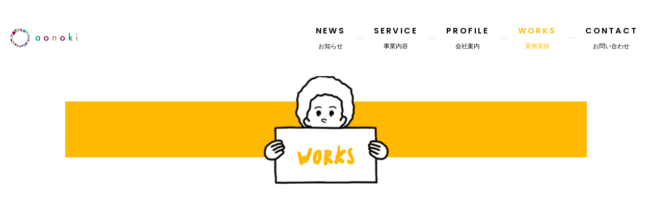

--- FILE ---
content_type: text/html; charset=UTF-8
request_url: https://aonoki.com/works/2019/09/09/50/
body_size: 4225
content:

<!DOCTYPE html>
<html lang="ja">
<head prefix="og: http://ogp.me/ns# article: http://ogp.me/ns/article#">
<meta charset="UTF-8">
<link rel="canonical" href="https://aonoki.com/works/2019/09/09/50/">
<meta http-equiv="X-UA-Compatible" content="IE=Edge">
<meta name="viewport" content="width=device-width,initial-scale=1.0">
<title>業務実績 | 株式会社 碧乃基 -aonoki- | 広告/宣伝の企画制作・広告代理店業・イベントの企画/運営・テレビ・WEB・交通広告・動画・アプリ開発・空間デザイン</title>
<meta name="keywords" content="広告,宣伝,企画,制作,イベント,プロデュース,テレビ,メディア,PR,WEBサイト,アプリ,内装工事,ウォールアート,大阪市,中央区,碧乃基,aonoki,あおのき,業務実績">
<meta name="description" content="株式会社 碧乃基 -aonoki-は、さまざまな分野のスペシャリストが集まり、広告や宣伝の企画制作、イベント総合プロデュース、テレビ番組やメディア媒体による企画PR、Webサイトやスマートフォンアプリなどの企画設計から制作、内装工事、ウォールアートなどさまざまな業務を行っています。">
<link rel='dns-prefetch' href='//s.w.org' />
<link rel="alternate" type="application/rss+xml" title="株式会社 碧乃基 -aonoki- &raquo; フィード" href="https://aonoki.com/feed/" />
<link rel="alternate" type="application/rss+xml" title="株式会社 碧乃基 -aonoki- &raquo; コメントフィード" href="https://aonoki.com/comments/feed/" />
		<script type="text/javascript">
			window._wpemojiSettings = {"baseUrl":"https:\/\/s.w.org\/images\/core\/emoji\/12.0.0-1\/72x72\/","ext":".png","svgUrl":"https:\/\/s.w.org\/images\/core\/emoji\/12.0.0-1\/svg\/","svgExt":".svg","source":{"concatemoji":"https:\/\/aonoki.com\/wp\/wp-includes\/js\/wp-emoji-release.min.js?ver=5.2.21"}};
			!function(e,a,t){var n,r,o,i=a.createElement("canvas"),p=i.getContext&&i.getContext("2d");function s(e,t){var a=String.fromCharCode;p.clearRect(0,0,i.width,i.height),p.fillText(a.apply(this,e),0,0);e=i.toDataURL();return p.clearRect(0,0,i.width,i.height),p.fillText(a.apply(this,t),0,0),e===i.toDataURL()}function c(e){var t=a.createElement("script");t.src=e,t.defer=t.type="text/javascript",a.getElementsByTagName("head")[0].appendChild(t)}for(o=Array("flag","emoji"),t.supports={everything:!0,everythingExceptFlag:!0},r=0;r<o.length;r++)t.supports[o[r]]=function(e){if(!p||!p.fillText)return!1;switch(p.textBaseline="top",p.font="600 32px Arial",e){case"flag":return s([55356,56826,55356,56819],[55356,56826,8203,55356,56819])?!1:!s([55356,57332,56128,56423,56128,56418,56128,56421,56128,56430,56128,56423,56128,56447],[55356,57332,8203,56128,56423,8203,56128,56418,8203,56128,56421,8203,56128,56430,8203,56128,56423,8203,56128,56447]);case"emoji":return!s([55357,56424,55356,57342,8205,55358,56605,8205,55357,56424,55356,57340],[55357,56424,55356,57342,8203,55358,56605,8203,55357,56424,55356,57340])}return!1}(o[r]),t.supports.everything=t.supports.everything&&t.supports[o[r]],"flag"!==o[r]&&(t.supports.everythingExceptFlag=t.supports.everythingExceptFlag&&t.supports[o[r]]);t.supports.everythingExceptFlag=t.supports.everythingExceptFlag&&!t.supports.flag,t.DOMReady=!1,t.readyCallback=function(){t.DOMReady=!0},t.supports.everything||(n=function(){t.readyCallback()},a.addEventListener?(a.addEventListener("DOMContentLoaded",n,!1),e.addEventListener("load",n,!1)):(e.attachEvent("onload",n),a.attachEvent("onreadystatechange",function(){"complete"===a.readyState&&t.readyCallback()})),(n=t.source||{}).concatemoji?c(n.concatemoji):n.wpemoji&&n.twemoji&&(c(n.twemoji),c(n.wpemoji)))}(window,document,window._wpemojiSettings);
		</script>
		<style type="text/css">
img.wp-smiley,
img.emoji {
	display: inline !important;
	border: none !important;
	box-shadow: none !important;
	height: 1em !important;
	width: 1em !important;
	margin: 0 .07em !important;
	vertical-align: -0.1em !important;
	background: none !important;
	padding: 0 !important;
}
</style>
	<link rel='stylesheet' id='wp-block-library-css'  href='https://aonoki.com/wp/wp-includes/css/dist/block-library/style.min.css?ver=5.2.21' type='text/css' media='all' />
<link rel='https://api.w.org/' href='https://aonoki.com/wp-json/' />
<link rel="EditURI" type="application/rsd+xml" title="RSD" href="https://aonoki.com/wp/xmlrpc.php?rsd" />
<link rel="wlwmanifest" type="application/wlwmanifest+xml" href="https://aonoki.com/wp/wp-includes/wlwmanifest.xml" /> 
<meta name="generator" content="WordPress 5.2.21" />
<link rel="canonical" href="https://aonoki.com/works/2019/09/09/50/" />
<link rel='shortlink' href='https://aonoki.com/?p=50' />
<link rel="alternate" type="application/json+oembed" href="https://aonoki.com/wp-json/oembed/1.0/embed?url=https%3A%2F%2Faonoki.com%2Fworks%2F2019%2F09%2F09%2F50%2F" />
<link rel="alternate" type="text/xml+oembed" href="https://aonoki.com/wp-json/oembed/1.0/embed?url=https%3A%2F%2Faonoki.com%2Fworks%2F2019%2F09%2F09%2F50%2F&#038;format=xml" />
<!--OGP-->
<meta property="og:type" content="article" />
<meta property="og:title" content="業務実績 | 株式会社 碧乃基 -aonoki- | 広告/宣伝の企画制作・広告代理店業・イベントの企画/運営・テレビ・WEB・交通広告・動画・アプリ開発・空間デザイン" />
<meta property="og:description" content="碧乃基は、大阪市中央区を拠点に、さまざまな分野のスペシャリストが集まり、広告や宣伝の企画制作、イベント総合プロデュース、テレビ番組やメディア媒体による企画PR、Webサイトやスマートフォンアプリなどの企画設計から制作、内装工事、ウォールアートなどさまざまな業務を行っています。" />
<meta property="og:image" content="https://aonoki.com/wp/wp-content/themes/aonoki/assets/images/common/ogp.png" />
<meta property="og:url" content="https://aonoki.com/works/2019/09/09/50/" />
<meta property="og:site_name" content="株式会社 碧乃基 -aonoki-" />
<meta name="twitter:card" content="summary_large_image" />
<meta name="twitter:image" content="https://aonoki.com/wp/wp-content/themes/aonoki/assets/images/common/ogp.png">
<!--OGP end-->
<meta name="format-detection" content="telephone=no">

<link rel="shortcut icon" href="https://aonoki.com/wp/wp-content/themes/aonoki/favicon.ico" >
<link href="https://use.fontawesome.com/releases/v5.8.2/css/all.css" rel="stylesheet">
<link href="https://aonoki.com/wp/wp-content/themes/aonoki/assets/css/works.css" rel="stylesheet">
<!--[if lt IE 9]><script src="https://oss.maxcdn.com/html5shiv/3.7.2/html5shiv.min.js"></script><![endif]-->
<script src="https://ajax.googleapis.com/ajax/libs/jquery/1.11.0/jquery.min.js"></script>
<!-- Global site tag (gtag.js) - Google Analytics -->
<!-- / Global site tag (gtag.js) - Google Analytics -->
</head>

<body>
    <div class="wrap">
  <!-- ■■■■■■■■■■■■■■■ header ■■■■■■■■■■■■■■■ -->
  <header class="global__header">
    <div class="global__header__inner">
            <p class="global__header__logo"><a href="https://aonoki.com/"><img src="https://aonoki.com/wp/wp-content/themes/aonoki/assets/images/common/logo.svg" alt="logo"></a></p>
            <nav class="global__nav__wrap">
        <div class="global__nav">
          <ul class="global__nav--primary">
            <li>
              <a href="https://aonoki.com/news/"><span class="en">NEWS</span><span class="jp">お知らせ</span></a>
            </li>
            <li>
              <a href="https://aonoki.com/service/"><span class="en">SERVICE</span><span class="jp">事業内容</span></a>
            </li>
            <li>
              <a href="https://aonoki.com/profile/"><span class="en">PROFILE</span><span class="jp">会社案内</span></a>
            </li>
            <li>
              <a href="https://aonoki.com/works/" class="current"><span class="en">WORKS</span><span class="jp">業務実績</span></a>
            </li>
            <li>
              <a href="https://aonoki.com/contact/"><span class="en">CONTACT</span><span class="jp">お問い合わせ</span></a>
            </li>
          </ul>
        </div>
      </nav>
    </div>
    <div class="nav__trg"><span></span></div>
  </header>
  <!-- ■■■■■■■■■■■■■■■ / header ■■■■■■■■■■■■■■■ -->    
  <main class="page page__lower page__works__detail">
    <!-- ■■■■■■■■■■■■■■■ page_head ■■■■■■■■■■■■■■■ -->
    <div class="page__head">
      <div class="page__head__inner">
        <p class="page__head__heading"><img src="https://aonoki.com/wp/wp-content/themes/aonoki/assets/images/works/img_page_head.png" alt="works" class="page__head__heading__img js-effect-heading"></p>
      </div>
    </div>
    <!-- ■■■■■■■■■■■■■■■ / page_head ■■■■■■■■■■■■■■■ -->
    
    <div class="page__contents">
      <div class="box__cmn works">
        <div class="box__cmn__inner js-fade-in-up">
                    <article class="works__item">
            <header class="works__item__header">
              <time class="works__item__date" datetime="2019-09">19.09</time>
              <h1 class="works__item__ttl">関西空港行きリムジンバス背面広告</h1>
                            <p class="works__item__client">大手通信会社さま</p>
                            <figure class="works__item__img__hero">
                                <img src="https://aonoki.com/wp/wp-content/themes/aonoki/assets/images/works/no-image.png" alt="">
                              </figure>
            </header>
            <div class="works__item__body">
              年間約600万人の乗車数のリムジンバス背面広告の広告媒体。<br />
関西空港までは１時間以上乗車のため、海外で必要なWIFIルーターの当日レンタルを促進させて頂きました。            </div>
                                    <div class="works__item__img__small__row">
                                        </div>
                      </article>
                              <div class="pagenation__wrap">
            <div class="pagination pagination_single">
             <a class="to_list" href="https://aonoki.com/works/"><span>実績一覧に戻る</span></a>
            </div>
          </div>
        </div>
      </div>
    </div>
  </main>
  <!-- ■■■■■■■■■■■■■■■ footer ■■■■■■■■■■■■■■■ -->
  <footer class="global__footer">
    <div class="global__footer__inner">
      <div class="global__footer__row">
        <p class="global__footer__company">株式会社 碧乃基 -aonoki-<br>
          〒541-0048 <br class="visible--sp">大阪市中央区瓦町2-5-2 リノ瓦町ビル5F<br>
          TEL：06-6203-8146　<br class="visible--sp">FAX：06-6203-8146</p>
        <nav class="global__footer__link__wrap">
          <dl class="global__footer__link">
            <dt>aonoki shops</dt>
            <dd>
              <a href="https://www.salon-aglansh.com/" target="_blank">プラズマフェイシャルエステ<br>https://www.salon-aglansh.com/</a>
              <a href="https://ichinoyume.net/" target="_blank">ハワイアンアート<br>https://ichinoyume.net/</a>
            </dd>
          </dl>
        </nav>
      </div>
      <p class="global__footer__logo"><img src="https://aonoki.com/wp/wp-content/themes/aonoki/assets/images/common/logo_black.svg" alt="株式会社 碧乃基"></p>
      <p class="global__footer__link--small"><a href="https://aonoki.com/privacy/">個人情報保護方針</a></p>
      <small class="copyright">© 2019 aonoki Co.,Ltd. All rights reserved.</small>
    </div>
  </footer>
  <!-- ■■■■■■■■■■■■■■■ / footer ■■■■■■■■■■■■■■■ -->

  <script src="https://aonoki.com/wp/wp-content/themes/aonoki/assets/js/ScrollMagic.min.js"></script>
  <script src="https://aonoki.com/wp/wp-content/themes/aonoki/assets/js/debug.addIndicators.min.js"></script>
  <script src="https://aonoki.com/wp/wp-content/themes/aonoki/assets/js/script.js"></script>
    <script src="https://aonoki.com/wp/wp-content/themes/aonoki/assets/js/script_lower.js"></script>
    <script type='text/javascript' src='https://aonoki.com/wp/wp-includes/js/wp-embed.min.js?ver=5.2.21'></script>
  </div>
</body>
</html>

--- FILE ---
content_type: text/css
request_url: https://aonoki.com/wp/wp-content/themes/aonoki/assets/css/works.css
body_size: 14180
content:
@charset "UTF-8";@import url(https://fonts.googleapis.com/css?family=Poppins:600&display=swap);a,abbr,address,article,aside,audio,b,blockquote,body,canvas,caption,cite,code,dd,del,details,dfn,div,dl,dt,em,fieldset,figcaption,figure,footer,form,h1,h2,h3,h4,h5,h6,header,html,i,iframe,img,ins,kbd,label,legend,li,main,mark,menu,nav,object,ol,output,p,pre,q,ruby,samp,section,small,span,strong,sub,summary,sup,table,tbody,td,tfoot,th,thead,time,tr,ul,var,video{margin:0;padding:0;border:0;outline:0;vertical-align:baseline;background:0 0}html{overflow-y:scroll}body{line-height:1;-webkit-text-size-adjust:100%;font-style:normal;font-weight:400;font-size:100%}a{text-decoration:none}img{vertical-align:bottom;max-width:100%}article,aside,canvas,details,figcaption,figure,footer,header,hgroup,main,menu,nav,section,summary{display:block}blockquote,q{quotes:none}blockquote:after,blockquote:before,q:after,q:before{content:'';content:none}input,textarea{margin:0;padding:0}nav,ol,ul{list-style:none}table{border-collapse:collapse;border-spacing:0}@font-face{font-family:icomoon;src:url(../fonts/icomoon.eot?wqkrin);src:url(../fonts/icomoon.eot?wqkrin#iefix) format("embedded-opentype"),url(../fonts/icomoon.ttf?wqkrin) format("truetype"),url(../fonts/icomoon.woff?wqkrin) format("woff"),url(../fonts/icomoon.svg?wqkrin#icomoon) format("svg");font-weight:400;font-style:normal;font-display:block}[class*=" icon-"],[class^=icon-]{font-family:icomoon!important;speak:none;font-style:normal;font-weight:400;font-variant:normal;text-transform:none;line-height:1;-webkit-font-smoothing:antialiased;-moz-osx-font-smoothing:grayscale}.icon-arrow:before{content:"\e900"}.global__header{position:fixed;display:-webkit-box;display:-webkit-flex;display:-ms-flexbox;display:flex;z-index:9997;background:#fff;width:100%;-webkit-box-align:center;-webkit-align-items:center;-ms-flex-align:center;align-items:center}@media screen and (min-width:768px){.global__header{-webkit-transition:all .3s ease-out;transition:all .3s ease-out;height:150px}}@media screen and (max-width:767px){.global__header{height:60px}}.global__header__logo{line-height:1;width:100px}@media screen and (min-width:768px){.global__header__logo{width:14%;max-width:132px}}.global__header__logo a{display:block}.global__header__logo img{vertical-align:middle}.global__header__inner{display:-webkit-box;display:-webkit-flex;display:-ms-flexbox;display:flex;-webkit-flex-wrap:wrap;-ms-flex-wrap:wrap;flex-wrap:wrap;-webkit-box-pack:justify;-webkit-justify-content:space-between;-ms-flex-pack:justify;justify-content:space-between;-webkit-box-align:center;-webkit-align-items:center;-ms-flex-align:center;align-items:center;width:100%;padding-left:20px}@media screen and (max-width:767px){.global__header__inner{width:90%;margin:0 auto;padding-left:0}}@media screen and (min-width:768px){.global__header.scrolled{height:80px}}@media screen and (max-width:767px){.global__nav{position:absolute;top:60px;left:0;z-index:9998;overflow:hidden;width:100%;height:0;background:#fff;-webkit-transition:height .4s;transition:height .4s}}@media screen and (min-width:768px){.global__nav__wrap{display:-webkit-box;display:-webkit-flex;display:-ms-flexbox;display:flex;-webkit-flex-wrap:wrap;-ms-flex-wrap:wrap;flex-wrap:wrap;-webkit-box-align:center;-webkit-align-items:center;-ms-flex-align:center;align-items:center}}@media screen and (min-width:768px){.global__nav--primary{display:-webkit-box;display:-webkit-flex;display:-ms-flexbox;display:flex;-webkit-flex-wrap:wrap;-ms-flex-wrap:wrap;flex-wrap:wrap}}@media screen and (max-width:767px){.global__nav--primary>li{border-bottom:1px solid #eceff1}}@media screen and (max-width:767px){.global__nav--primary>li:first-child{border-top:1px solid #eceff1}}.global__nav--primary>li a{text-align:center;display:block;padding:1em 2em}@media screen and (max-width:1023px){.global__nav--primary>li a{padding:1em 1.5em}}@media screen and (max-width:767px){.global__nav--primary>li a{display:block;position:relative;padding:1em 5%}}@media screen and (min-width:768px){.global__nav--primary>li a:hover{color:#ffb900}}.global__nav--primary>li a span{display:block}.global__nav--primary>li a span.en{font-size:16px;font-size:1.6rem;font-family:Poppins,sans-serif;font-weight:600;margin-bottom:1em;letter-spacing:.2em}@media screen and (max-width:767px){.global__nav--primary>li a span.en{margin-bottom:.5em}}.global__nav--primary>li a span.jp{font-size:12px;font-size:1.2rem}.global__nav--primary>li a.current{color:#ffb900}@media screen and (min-width:768px){.global__nav--primary>li+li{position:relative}.global__nav--primary>li+li::after{content:"";position:absolute;top:50%;left:-6px;-webkit-transform:translateY(-50%);-ms-transform:translateY(-50%);transform:translateY(-50%);width:12px;height:1px;background:#dcdcdc}}.nav__trg{position:absolute;top:0;right:0;z-index:9999;width:60px;height:60px}@media screen and (min-width:768px){.nav__trg{display:none}}.nav__trg span{display:block;position:absolute;top:30px;left:50%;width:20px;height:2px;background:#000;-webkit-transform:translate(-50%,0);-ms-transform:translate(-50%,0);transform:translate(-50%,0)}@media screen and (min-width:768px){.nav__trg span{top:32px}}.nav__trg span::after,.nav__trg span::before{display:block;position:absolute;left:0;width:20px;height:2px;background:#000;content:"";-webkit-transition:-webkit-transform .3s;transition:-webkit-transform .3s;transition:transform .3s;transition:transform .3s, -webkit-transform .3s}.nav__trg span::before{top:-6px}.nav__trg span::after{top:6px}@media screen and (max-width:767px){html.active .global__nav{height:calc(100vh - 60px)}}html.active .nav-trigger span{background:0 0}html.active .nav-trigger span::before{top:0;-webkit-transform:rotate(-45deg);-ms-transform:rotate(-45deg);transform:rotate(-45deg)}html.active .nav-trigger span::after{top:0;-webkit-transform:rotate(45deg);-ms-transform:rotate(45deg);transform:rotate(45deg)}.global__footer{width:100%;background:#ffb900;padding:60px 0}.global__footer__inner{width:100%;max-width:1064px;padding:0 20px;margin:0 auto;background:url(../images/common/img_footer.png) no-repeat right top;background-size:contain;position:relative}@media screen and (max-width:767px){.global__footer__inner{padding:0;width:90%}}@media screen and (max-width:767px){.global__footer__inner{background:url(../images/common/img_footer.png) no-repeat right 90%;background-size:20%}}.global__footer__logo{text-align:center;margin-bottom:60px}@media screen and (max-width:767px){.global__footer__logo{max-width:150px;margin:0 auto 30px;text-align:center}}.global__footer__company{font-size:13px;font-size:1.3rem;line-height:1.7}@media screen and (max-width:1023px){.global__footer__company{margin-bottom:20px}}.global__footer__row{padding-right:15%}@media screen and (min-width:1024px){.global__footer__row{display:-webkit-box;display:-webkit-flex;display:-ms-flexbox;display:flex;-webkit-box-pack:justify;-webkit-justify-content:space-between;-ms-flex-pack:justify;justify-content:space-between}}.global__footer__link{line-height:1.7;margin-bottom:125px}@media screen and (min-width:768px){.global__footer__link dd{display:-webkit-box;display:-webkit-flex;display:-ms-flexbox;display:flex;-webkit-box-pack:justify;-webkit-justify-content:space-between;-ms-flex-pack:justify;justify-content:space-between;max-width:450px}}.global__footer__link a{display:block;font-size:13px;font-size:1.3rem;margin-left:15px}.global__footer__link a::before{content:"\0221f";display:inline-block;vertical-align:middle;margin-bottom:.5em}.global__footer__link--small{text-align:center;margin-bottom:20px}.global__footer__link--small a{text-decoration:underline;font-size:12px;font-size:1.2rem}.global__footer .copyright{display:block;font-size:11px;font-size:1.1rem;font-family:Poppins,sans-serif;font-weight:600;text-align:center;font-weight:600}.box__cmn{width:100%;padding:130px 0 100px}@media screen and (max-width:767px){.box__cmn{padding:60px 0 40px}}.box__cmn__inner{width:100%;max-width:1064px;padding:0 20px;margin:0 auto}@media screen and (max-width:767px){.box__cmn__inner{padding:0;width:90%}}.row{display:-webkit-box;display:-webkit-flex;display:-ms-flexbox;display:flex;-webkit-flex-wrap:wrap;-ms-flex-wrap:wrap;flex-wrap:wrap}.row.col--pc--2{-webkit-box-pack:justify;-webkit-justify-content:space-between;-ms-flex-pack:justify;justify-content:space-between}.row.col--pc--2 .col{width:49%}@media screen and (max-width:767px){.row.col--pc--2 .col{width:100%}}@media screen and (max-width:767px){.row.col--pc--2 .col+.col{margin-top:20px}}@media screen and (min-width:768px){.row .col.order--pc--1{-webkit-box-ordinal-group:2;-webkit-order:1;-ms-flex-order:1;order:1}}@media screen and (min-width:768px){.row .col.order--pc--2{-webkit-box-ordinal-group:3;-webkit-order:2;-ms-flex-order:2;order:2}}.page__lower{padding-top:200px}@media screen and (max-width:767px){.page__lower{padding-top:100px}}.page__head{margin-bottom:40px}.page__head__inner{width:100%;max-width:1064px;padding:0 20px;margin:0 auto}@media screen and (max-width:767px){.page__head__inner{padding:0;width:90%}}.page__head__heading{background:#ffb900;height:110px;position:relative}@media screen and (max-width:767px){.page__head__heading{height:80px}}.page__head__heading__img{position:absolute;top:50%;left:50%;-webkit-transform:translate(-50%,-50%);-ms-transform:translate(-50%,-50%);transform:translate(-50%,-50%);width:248px}@media screen and (max-width:767px){.page__head__heading__img{width:130px}}.page__head--secondary{margin-bottom:0}.page__head--secondary .page__head__heading{display:-webkit-box;display:-webkit-flex;display:-ms-flexbox;display:flex;-webkit-flex-wrap:wrap;-ms-flex-wrap:wrap;flex-wrap:wrap;-webkit-box-align:center;-webkit-align-items:center;-ms-flex-align:center;align-items:center;-webkit-box-pack:center;-webkit-justify-content:center;-ms-flex-pack:center;justify-content:center}.page__head--secondary .page__head__heading span{font-size:20px;font-size:2rem}.breadcrumb{padding:30px 0}.breadcrumb__inner{width:100%;max-width:1024px;padding:0 20px;margin:0 auto}@media screen and (max-width:767px){.breadcrumb__inner{padding:0;width:90%}}.breadcrumb__list{display:-webkit-box;display:-webkit-flex;display:-ms-flexbox;display:flex;-webkit-flex-wrap:wrap;-ms-flex-wrap:wrap;flex-wrap:wrap;-webkit-box-pack:end;-webkit-justify-content:flex-end;-ms-flex-pack:end;justify-content:flex-end}.breadcrumb__item{margin-right:1em;font-size:13px;font-size:1.3rem;font-family:Poppins,sans-serif;font-weight:400;letter-spacing:.2em}@media screen and (max-width:767px){.breadcrumb__item{font-size:11px;font-size:1.1rem}}.breadcrumb__item::after{display:inline-block;vertical-align:middle;margin-left:1em;content:"";background:url(../images/common/icon_arrow.svg) no-repeat center center;background-size:contain;width:13px;height:4px;margin-bottom:4px}.breadcrumb__item:last-child{margin-right:0}.breadcrumb__item:last-child::after{display:none}.heading__cmn{font-size:40px;font-size:4rem;font-weight:600;font-family:Poppins,sans-serif;text-align:center;letter-spacing:.2em;text-indent:.2em;margin-bottom:40px;line-height:1.5}@media screen and (max-width:767px){.heading__cmn{font-size:23px;font-size:2.3rem;letter-spacing:.2em;text-indent:.2em;margin-bottom:30px}}.heading__cmn .dot{width:6px;height:6px;border-radius:50%;background:#000;margin-right:6px;display:inline-block}.heading__cmn .dot__wrap{display:block;margin:10px auto 0}@media screen and (max-width:767px){.heading__cmn .dot__wrap{margin:0 auto}}.heading__second span{display:block}.heading__medium{font-size:14px;font-size:1.4rem;font-family:Poppins,sans-serif;font-weight:600;text-align:center;letter-spacing:.2em;margin-bottom:2em}.heading__medium::after{content:"";display:block;width:50px;height:1px;margin:20px auto 0;background:#dcdcdc}.heading__medium .ja{font-family:"Hiragino Kaku Gothic ProN","ヒラギノ角ゴ ProN W3",YuGothic,"Yu Gothic","メイリオ",Meiryo,"ＭＳ ゴシック",sans-serif}.list__cmn{display:-webkit-box;display:-webkit-flex;display:-ms-flexbox;display:flex;-webkit-flex-wrap:wrap;-ms-flex-wrap:wrap;flex-wrap:wrap;-webkit-box-pack:justify;-webkit-justify-content:space-between;-ms-flex-pack:justify;justify-content:space-between}.list__cmn.col--3 li{width:27.4%}@media screen and (max-width:767px){.list__cmn.col--3 li{width:48%}.list__cmn.col--3 li:nth-child(n+3){margin-top:50px}}.list__cmn.col--3 .list__ttl{font-size:23px;font-size:2.3rem}@media screen and (max-width:767px){.list__cmn.col--3 .list__ttl{font-size:16px;font-size:1.6rem}}.list__cmn.col--3 .list__txt{font-size:13px;font-size:1.3rem;font-weight:300}@media screen and (max-width:767px){.list__cmn.col--3 .list__txt{font-size:12px;font-size:1.2rem}}.list__cmn.col--4::before{content:"";display:block;width:21%;-webkit-box-ordinal-group:2;-webkit-order:1;-ms-flex-order:1;order:1}@media screen and (max-width:767px){.list__cmn.col--4::before{width:48%}}@media screen and (min-width:768px){.list__cmn.col--4::after{content:"";display:block;width:21%}}.list__cmn.col--4 li{width:21%}@media screen and (min-width:768px){.list__cmn.col--4 li:nth-child(n+5){margin-top:50px}}@media screen and (max-width:767px){.list__cmn.col--4 li{width:48%}.list__cmn.col--4 li:nth-child(n+3){margin-top:50px}}.list__cmn.col--4 .list__ttl{font-size:16px;font-size:1.6rem}@media screen and (max-width:767px){.list__cmn.col--4 .list__ttl{font-size:14px;font-size:1.4rem}}.list__cmn.col--4 .list__ttl span{font-size:10px;font-size:1rem}.list__cmn.col--4 .list__txt{font-size:12px;font-size:1.2rem}@media screen and (max-width:767px){.list__cmn.col--4 .list__txt{font-size:11px;font-size:1.1rem}}.list__cmn.col--4 .btn--primary{font-size:12px;font-size:1.2rem}.list__cmn .btn{margin-top:auto}.list__item{display:-webkit-box!important;display:-webkit-flex!important;display:-ms-flexbox!important;display:flex!important;-webkit-box-orient:vertical!important;-webkit-box-direction:normal!important;-webkit-flex-direction:column!important;-ms-flex-direction:column!important;flex-direction:column!important}.list__ttl{font-family:Poppins,sans-serif;font-weight:600;letter-spacing:.1em;margin-top:1.8em;margin-bottom:1.2em}.list__ttl span{display:block;font-size:12px;font-size:1.2rem;font-weight:500;color:#dcdcdc;margin-top:1em}.list__txt{line-height:1.8;font-weight:300}.list__body{margin-bottom:20px}.list__news{max-width:650px;margin:0 auto}.list__news__item{display:-webkit-box;display:-webkit-flex;display:-ms-flexbox;display:flex;-webkit-flex-wrap:wrap;-ms-flex-wrap:wrap;flex-wrap:wrap;padding:.5em 0;line-height:2}@media screen and (max-width:767px){.list__news__item+.list__news__item{margin-top:10px}}.list__news__date{display:block;width:100px}@media screen and (max-width:767px){.list__news__date{width:100%;font-size:12px;font-size:1.2rem}}.list__news__ttl{width:calc(100% - 100px)}@media screen and (max-width:767px){.list__news__ttl{width:100%}}.list__news{max-width:884px;margin:0 auto 50px}.list__news__item{border-bottom:1px solid #dcdcdc}.list__news__item a{width:100%}@media screen and (min-width:768px){.list__news__item a{display:-webkit-box;display:-webkit-flex;display:-ms-flexbox;display:flex;-webkit-flex-wrap:wrap;-ms-flex-wrap:wrap;flex-wrap:wrap;-webkit-box-align:center;-webkit-align-items:center;-ms-flex-align:center;align-items:center;padding:1em 0;-webkit-transition:opacity .3s;transition:opacity .3s}.list__news__item a:hover{opacity:.5}}@media screen and (max-width:767px){.list__news__item a{display:block}}.list__news__item a .date{display:block}@media screen and (min-width:768px){.list__news__item a .date{width:180px}}.list__news__item a .date span{display:inline-block;padding-right:20px;border-bottom:2px solid #ffb900;margin-left:30px;position:relative}.list__news__item a .date span::before{content:"\e900";font-family:icomoon;display:block;position:absolute;top:-1px;left:-30px}@media screen and (min-width:768px){.list__news__item a .ttl{width:calc(100% - 180px)}}@media screen and (max-width:767px){.list__news__item a .ttl{margin-top:10px}}.btn{display:block;position:relative}.btn--primary{height:46px;line-height:46px;text-align:center;background:#000;border:1px solid #000;font-size:13px;font-size:1.3rem;font-family:Poppins,sans-serif;font-weight:600;border-radius:25px;color:#fff;letter-spacing:.2em;text-indent:.2em;-webkit-transition:all .3s;transition:all .3s}.btn--primary span{display:block}.btn--primary span::after{content:"\e900";font-family:icomoon;display:inline-block;vertical-align:middle;margin-left:5px}@media screen and (min-width:768px){.btn--primary:hover{background:#fff;color:#000}}.btn--medium{max-width:138px;width:100%}.btn--c{margin:0 auto}.btn--submit{background:#ffb900;text-align:center;width:100%;line-height:60px}.btn--submit input{font-family:"Hiragino Kaku Gothic ProN","ヒラギノ角ゴ ProN W3",YuGothic,"Yu Gothic","メイリオ",Meiryo,"ＭＳ ゴシック",sans-serif;font-weight:500;height:100%;cursor:pointer}.btn--submit.back{background:#000;color:#fff;margin-bottom:20px}.nav-links,.pagination{text-align:center;display:-webkit-box;display:-webkit-flex;display:-ms-flexbox;display:flex;-webkit-box-pack:center;-webkit-justify-content:center;-ms-flex-pack:center;justify-content:center;-webkit-box-align:center;-webkit-align-items:center;-ms-flex-align:center;align-items:center;width:100%}.page-numbers,.to_list{max-width:40px;width:100%;height:40px;line-height:40px;text-align:center;display:inline-block;vertical-align:middle}@media screen and (max-width:767px){.page-numbers,.to_list{max-width:30px;height:30px;line-height:30px}}.page-numbers.current,.to_list.current{background:#ffb900;color:#fff;border-radius:50%}.page-numbers.next,.page-numbers.prev,.to_list.next,.to_list.prev{max-width:100px;width:100%}@media screen and (max-width:767px){.page-numbers.next,.page-numbers.prev,.to_list.next,.to_list.prev{max-width:40px}}.page-numbers.next span::before,.page-numbers.prev span::before,.to_list.next span::before,.to_list.prev span::before{content:"\e900";font-family:icomoon;display:block;vertical-align:middle}.page-numbers.prev span::before,.to_list.prev span::before{-webkit-transform:rotate(180deg);-ms-transform:rotate(180deg);transform:rotate(180deg)}.page-numbers+.page-numbers,.page-numbers+.to_list,.to_list+.page-numbers,.to_list+.to_list{margin-left:.3em}.to_list{max-width:200px;width:100%;background:#000;color:#fff!important;height:46px;line-height:46px;border-radius:30px}@media screen and (min-width:768px){.to_list{-webkit-transition:all .2s;transition:all .2s}.to_list:hover{background:#ffb900}}@media screen and (min-width:768px){a.next,a.prev{-webkit-transition:all .2s;transition:all .2s}a.next:hover,a.prev:hover{color:#ffb900!important}}html{font-size:62.5%!important;height:100%;overflow-x:hidden}body{color:#000;overflow-x:hidden;width:100%;font-size:14px;font-size:1.4rem;font-weight:500;-webkit-font-smoothing:antialiased;-moz-osx-font-smoothing:grayscale;font-family:"Hiragino Kaku Gothic ProN","ヒラギノ角ゴ ProN W3",YuGothic,"Yu Gothic","メイリオ",Meiryo,"ＭＳ ゴシック",sans-serif}@media screen and (max-width:767px){body{font-size:13px;font-size:1.3rem}}*{box-sizing:border-box}img{max-width:100%;height:auto;width:auto}a{color:#000}.txt__cmn{line-height:2}.txt--l{text-align:left}.txt--c{text-align:center}.txt--comment{font-size:12px;font-size:1.2rem;line-height:2}@media screen and (max-width:767px){.txt--comment{font-size:10px;font-size:1rem}}.txt--link__arrow{position:relative;width:32px;height:8px;display:inline-block;vertical-align:middle;margin-bottom:6px;margin-right:1em}.txt--link__arrow::after,.txt--link__arrow::before{content:'';box-sizing:inherit;position:absolute;bottom:0;background:#000;-webkit-transition:background .7s;transition:background .7s}.txt--link__arrow::before{left:0;width:100%;height:1px}.txt--link__arrow::after{right:0;width:1px;height:100%;-webkit-transform:rotate(-45deg) translateX(-3px) translateY(-2px);-ms-transform:rotate(-45deg) translateX(-3px) translateY(-2px);transform:rotate(-45deg) translateX(-3px) translateY(-2px);-webkit-transform-origin:right;-ms-transform-origin:right;transform-origin:right}.txt--link i{font-size:20px;font-size:2rem;vertical-align:middle;padding-left:10px}.lead__cmn{font-size:16px;font-size:1.6rem;text-align:center;line-height:2}@media screen and (max-width:767px){.lead__cmn{font-size:14px;font-size:1.4rem;text-align:left}}.lead--lg{font-size:30px;font-size:3rem;font-weight:600;text-align:center;line-height:1.5}@media screen and (max-width:767px){.lead--lg{font-size:16px;font-size:1.6rem}}.visible--sp{display:none}@media screen and (max-width:767px){.visible--sp{display:block}}@media screen and (max-width:767px){.hidden--sp{display:none}}.slick-slider{position:relative;display:block;box-sizing:border-box;-webkit-touch-callout:none;-webkit-user-select:none;-ms-user-select:none;user-select:none;-ms-touch-action:pan-y;touch-action:pan-y;-webkit-tap-highlight-color:transparent}.slick-list{position:relative;overflow:hidden;display:block;margin:0;padding:0}.slick-list:focus{outline:0}.slick-list.dragging{cursor:pointer;cursor:hand}.slick-slider .slick-list,.slick-slider .slick-track{-webkit-transform:translate3d(0,0,0);transform:translate3d(0,0,0);height:100%}.slick-track{position:relative;left:0;top:0;display:block;margin-left:auto;margin-right:auto}.slick-track:after,.slick-track:before{content:"";display:table}.slick-track:after{clear:both}.slick-loading .slick-track{visibility:hidden}.slick-slide{float:left;height:100%;min-height:1px;display:none}[dir=rtl] .slick-slide{float:right}.slick-slide img{display:block}.slick-slide.slick-loading img{display:none}.slick-slide.dragging img{pointer-events:none}.slick-initialized .slick-slide{display:block}.slick-loading .slick-slide{visibility:hidden}.slick-vertical .slick-slide{display:block;height:auto;border:1px solid transparent}.slick-arrow.slick-hidden{display:none}.slick-loading .slick-list{background:#fff url(../images/ajax-loader.gif) center center no-repeat}.slick-next,.slick-prev{position:absolute;display:block;width:30px;height:44px;z-index:+1;font-size:0;cursor:pointer;background:0 0;color:transparent;top:50%;-webkit-transform:translate(0,-50%);-ms-transform:translate(0,-50%);transform:translate(0,-50%);padding:0;border:none;outline:0;opacity:1}.slick-next:focus,.slick-next:hover,.slick-prev:focus,.slick-prev:hover{outline:0;color:transparent;opacity:1}.slick-next.slick-disabled:before,.slick-prev.slick-disabled:before{opacity:.25}.slick-next:before,.slick-prev:before{position:absolute;top:50%;left:50%;-webkit-transform:translate(-50%,-50%);-ms-transform:translate(-50%,-50%);transform:translate(-50%,-50%);font-family:FontAwesome;font-size:70px;line-height:1;color:#000;-webkit-font-smoothing:antialiased;-moz-osx-font-smoothing:grayscale}.slick-prev{left:0}[dir=rtl] .slick-prev{left:auto;right:0}.slick-prev:before{left:calc(50% - 2px);content:""}[dir=rtl] .slick-prev:before{content:""}.slick-next{right:0}[dir=rtl] .slick-next{left:0;right:auto}.slick-next:before{left:calc(50% + 2px);content:""}[dir=rtl] .slick-next:before{content:""}.slick-dots{position:absolute;bottom:20px;list-style:none;display:block;text-align:center;padding:0;margin:0;width:100%}.slick-dots li{position:relative;display:inline-block;height:20px;width:20px;margin:0 5px;padding:0;cursor:pointer}.slick-dots li button{border:0;background:0 0;display:block;height:20px;width:20px;outline:0;line-height:0;font-size:0;color:transparent;padding:5px;cursor:pointer}.slick-dots li button:focus,.slick-dots li button:hover{outline:0}.slick-dots li button:focus:before,.slick-dots li button:hover:before{opacity:1}.slick-dots li button:before{position:absolute;top:0;left:0;content:"";width:20px;height:20px;font-family:FontAwesome;font-size:12px;line-height:20px;text-align:center;color:#fff;opacity:1;-webkit-font-smoothing:antialiased;-moz-osx-font-smoothing:grayscale}.slick-dots li.slick-active button:before{color:#464646;opacity:1}.js-fade-in-up{opacity:0;-webkit-transform:translate3d(0,30px,0);transform:translate3d(0,30px,0);-webkit-transition:all .7s ease-out;transition:all .7s ease-out}.js-fade-in-up.animated{opacity:1;-webkit-transform:translate3d(0,0,0);transform:translate3d(0,0,0)}.js-fade-in-up[data-delay="1r"]{-webkit-transition-delay:.2s;transition-delay:.2s;-webkit-transform:translate3d(10px,0,0);transform:translate3d(10px,0,0)}.js-fade-in-up[data-delay="1r"].animated{-webkit-transform:translate3d(0,0,0);transform:translate3d(0,0,0)}.js-fade-in{opacity:0;-webkit-transition:opacity .7s ease-out;transition:opacity .7s ease-out}.js-fade-in.animated{opacity:1}.js-effect-dot .dot{opacity:0;-webkit-transform:translate3d(0,-20px,0);transform:translate3d(0,-20px,0);-webkit-transition:all .1s cubic-bezier(.18,.94,.4,1.4);transition:all .1s cubic-bezier(.18,.94,.4,1.4)}.js-effect-dot.animated .dot{opacity:1;-webkit-transform:translate3d(0,0,0);transform:translate3d(0,0,0);-webkit-animation:dot-color .1s ease-in forwards;animation:dot-color .1s ease-in forwards}.js-effect-dot .dot[data-delay="1"]{-webkit-transition-delay:.1s;transition-delay:.1s;-webkit-animation-delay:.3s;animation-delay:.3s}.js-effect-dot .dot[data-delay="2"]{-webkit-transition-delay:.2s;transition-delay:.2s;-webkit-animation-delay:.4s;animation-delay:.4s}.js-effect-dot .dot[data-delay="3"]{-webkit-transition-delay:.3s;transition-delay:.3s;-webkit-animation-delay:.5s;animation-delay:.5s}.js-effect-dot .dot[data-delay="4"]{-webkit-transition-delay:.4s;transition-delay:.4s;-webkit-animation-delay:.6s;animation-delay:.6s}.js-effect-dot .dot[data-delay="5"]{-webkit-transition-delay:.5s;transition-delay:.5s;-webkit-animation-delay:.7s;animation-delay:.7s}@-webkit-keyframes dot-color{0%{background:#000}100%{background:#ffb900}}@keyframes dot-color{0%{background:#000}100%{background:#ffb900}}.js-effect-heading{opacity:0;-webkit-transform:translate3d(-50%,-60%,0);transform:translate3d(-50%,-60%,0);-webkit-transition:all .4s cubic-bezier(.18,.94,.4,1.4);transition:all .4s cubic-bezier(.18,.94,.4,1.4)}.js-effect-heading.animated{opacity:1;-webkit-transform:translate3d(-50%,-50%,0);transform:translate3d(-50%,-50%,0)}button,input,select,textarea{-webkit-appearance:none;-o-appearance:none;appearance:none;border-radius:0;border:0;margin:0;padding:0;background:none transparent;vertical-align:middle;font-size:inherit;color:inherit;box-sizing:content-box}select::-ms-expand{display:none}input[type=email],input[type=tel],input[type=text],select,textarea{box-sizing:border-box;border-radius:0;padding:10px;max-width:100%;background:#fff;font-family:"Hiragino Kaku Gothic ProN","ヒラギノ角ゴ ProN W3",YuGothic,"Yu Gothic","メイリオ",Meiryo,"ＭＳ ゴシック",sans-serif;font-size:14px;font-size:1.4rem;-webkit-transition:all .3s;transition:all .3s}@media screen and (max-width:767px){input[type=email],input[type=tel],input[type=text],select,textarea{width:100%}}@media screen and (min-width:768px){input[type=email],input[type=tel],input[type=text],select,textarea{padding:12px 20px}}input[type=email]:focus,input[type=tel]:focus,input[type=text]:focus,select:focus,textarea:focus{outline:0}::-webkit-input-placeholder{color:rgba(120,144,156,.5)}::-moz-placeholder{color:rgba(120,144,156,.5)}:-ms-input-placeholder{color:rgba(120,144,156,.5)}input[type=checkbox],input[type=radio]{display:none}@media screen and (min-width:768px){input[type=checkbox]+span:hover,input[type=radio]+span:hover{cursor:pointer}}input[type=radio]+span{display:inline-block;position:relative;padding-left:24px}input[type=radio]+span:before{display:inline-block;position:absolute;top:50%;left:0;border-radius:50%;border:1px solid rgba(120,144,156,.25);width:16px;height:16px;background:#fff;content:"";-webkit-transform:translate(0,-50%);-ms-transform:translate(0,-50%);transform:translate(0,-50%)}input[type=radio]:checked+span:before{box-shadow:0 0 0 4px #00bcd4 inset}input[type=checkbox]+span{display:inline-block;position:relative;padding-left:24px}input[type=checkbox]+span:before{display:inline-block;position:absolute;top:50%;left:0;border-radius:4px;border:1px solid rgba(120,144,156,.25);width:16px;line-height:16px;background:#fff;color:#fff;font-size:12px;font-size:12px;font-size:1.2rem;font-family:FontAwesome;text-align:center;content:"\f00c";-webkit-transform:translate(0,-50%);-ms-transform:translate(0,-50%);transform:translate(0,-50%)}input[type=checkbox]:checked+span:before{background-color:#00bcd4}.works__row{display:-webkit-box;display:-webkit-flex;display:-ms-flexbox;display:flex;-webkit-flex-wrap:wrap;-ms-flex-wrap:wrap;flex-wrap:wrap;-webkit-box-pack:justify;-webkit-justify-content:space-between;-ms-flex-pack:justify;justify-content:space-between}.works__row::after{content:"";display:block;width:calc(100% / 3 - 4.8%)}@media screen and (max-width:767px){.works__row::after{width:100%}}.works__item__thumb{position:relative;overflow:hidden}.works__item__thumb__img{display:block;width:100%;height:0;padding-top:62.2406%;background-size:cover;background-position:center;background-repeat:no-repeat}.works__item__thumb__mask{width:100%;height:100%;-webkit-transform:scale(.8);-ms-transform:scale(.8);transform:scale(.8);background-color:#ffb900;opacity:0;position:absolute;top:0;left:0;z-index:1;display:-webkit-box;display:-webkit-flex;display:-ms-flexbox;display:flex;-webkit-flex-wrap:wrap;-ms-flex-wrap:wrap;flex-wrap:wrap;-webkit-box-align:center;-webkit-align-items:center;-ms-flex-align:center;align-items:center;-webkit-box-pack:center;-webkit-justify-content:center;-ms-flex-pack:center;justify-content:center;font-size:14px;font-size:1.4rem;font-family:Poppins,sans-serif;font-weight:600;letter-spacing:.2em;text-indent:.2em;-webkit-transition:all .2s cubic-bezier(.18,.94,.4,1.4);transition:all .2s cubic-bezier(.18,.94,.4,1.4)}.works__item__thumb__mask span{width:120px;line-height:35px;background:#fff;border-radius:20px;text-align:center}.works__item__thumb__mask span::after{content:"\e900";font-family:icomoon;display:inline-block;vertical-align:middle;margin-left:5px;font-size:12px;font-size:1.2rem}.works__item__body{padding:25px 0}@media screen and (max-width:767px){.works__item__body{padding:15px 0}}.works__item__date{display:block;font-size:13px;font-size:1.3rem;color:#ffb900;margin-bottom:1em}@media screen and (max-width:767px){.works__item__date{font-size:12px;font-size:1.2rem}}.works__item__ttl{font-size:16px;font-size:1.6rem;line-height:1.6;margin-bottom:1em}@media screen and (max-width:767px){.works__item__ttl{font-size:14px;font-size:1.4rem}}.works__item__client{font-size:12px;font-size:1.2rem;color:#5a5a5a}.works__item a{display:block}@media screen and (min-width:768px){.works__item a:hover .works__item__thumb__mask{-webkit-transform:scale(1);-ms-transform:scale(1);transform:scale(1);opacity:.8}}.page__works .works__item{width:calc(100% / 3 - 4.8%);margin-bottom:40px}@media screen and (max-width:767px){.page__works .works__item{width:100%}}.page__works__detail .box__cmn__inner{width:100%;max-width:1004px;padding:0 20px;margin:0 auto}@media screen and (max-width:767px){.page__works__detail .box__cmn__inner{padding:0;width:90%}}.page__works__detail .works__item__date{font-size:14px;font-size:1.4rem;margin-bottom:30px}@media screen and (max-width:767px){.page__works__detail .works__item__date{font-size:12px;font-size:1.2rem}}.page__works__detail .works__item__ttl{font-size:38px;font-size:3.8rem}@media screen and (max-width:767px){.page__works__detail .works__item__ttl{font-size:16px;font-size:1.6rem}}.page__works__detail .works__item__client{font-size:14px;font-size:1.4rem;margin-bottom:30px}@media screen and (max-width:767px){.page__works__detail .works__item__client{font-size:12px;font-size:1.2rem}}.page__works__detail .works__item__body{line-height:2;color:#5a5a5a}.page__works__detail .works__item__img__hero{text-align:center}.page__works__detail .works__item__img__large{margin-top:50px;text-align:center}.page__works__detail .works__item__img__small{width:calc(50% - 20px);margin:0 10px}@media screen and (max-width:767px){.page__works__detail .works__item__img__small{width:calc(50% - 10px);margin:0 5px}}.page__works__detail .works__item__img__small img{text-align:center}.page__works__detail .works__item__img__small__row{display:-webkit-box;display:-webkit-flex;display:-ms-flexbox;display:flex;-webkit-flex-wrap:wrap;-ms-flex-wrap:wrap;flex-wrap:wrap;-webkit-box-pack:center;-webkit-justify-content:center;-ms-flex-pack:center;justify-content:center;margin:0 -10px;margin-top:30px}@media screen and (max-width:767px){.page__works__detail .works__item__img__small__row{margin:0 -5px;margin-top:20px}}.page__works__detail .works__item__link{margin-top:1em}.page__works__detail .works__item__link a{color:#ffb900;text-decoration:underline}.page__works__detail .works__item__movie{margin-top:50px}.page__works__detail .pagenation__wrap{margin-top:50px}
/*# sourceMappingURL=[data-uri] */

/*# sourceMappingURL=sourcemaps/works.css.map */


--- FILE ---
content_type: application/javascript
request_url: https://aonoki.com/wp/wp-content/themes/aonoki/assets/js/script.js
body_size: 660
content:
$(function(){var a=$(".global__header");$(".global__nav");if($(".nav__trg").on("click",e),$(document).on("click","#overlay",e),$(document).on("click",'a[href^="#"]',function(){var t=$(this).attr("href"),o=$("#"==t||""==t?"html":t);if(window.innerWidth<767)var e=o.offset().top-a.height();else e=o.offset().top;return $("html, body").animate({scrollTop:e},500,"swing"),$("html").hasClass("active")&&($("html").removeClass("active"),$("#overlay").remove()),!1}),location.hash){var t=location.hash,o=$(t).offset().top;767<window.innerWidth&&(o-=a.height(),setTimeout(function(){$("html, body").animate({scrollTop:o},0)},150))}function e(){return $("html").hasClass("active")?$("#overlay").remove():$("body").append('<div id="overlay">'),$("html").toggleClass("active"),!1}});

--- FILE ---
content_type: image/svg+xml
request_url: https://aonoki.com/wp/wp-content/themes/aonoki/assets/images/common/logo_black.svg
body_size: 9273
content:
<svg xmlns="http://www.w3.org/2000/svg" width="278.779" height="99.646" viewBox="0 0 278.779 99.646"><path d="M32.982 49.105h.924v3.981h-.924v-.416c-.379.353-.786.529-1.223.529-.55 0-1.005-.197-1.365-.597-.358-.405-.535-.912-.535-1.521 0-.596.177-1.093.535-1.492a1.728 1.728 0 0 1 1.341-.597c.463 0 .879.19 1.247.572v-.459zm-2.184 1.977c0 .383.103.693.308.934.211.243.475.363.793.363.341 0 .616-.117.826-.352.21-.243.316-.551.316-.924s-.106-.68-.316-.922a1.037 1.037 0 0 0-.817-.357c-.316 0-.581.12-.794.36-.21.243-.316.541-.316.898zm7.466-.015c0-.575.206-1.064.618-1.467a2.067 2.067 0 0 1 1.504-.606c.595 0 1.098.204 1.513.609.409.409.614.904.614 1.497 0 .597-.206 1.096-.618 1.502-.415.399-.922.598-1.524.598-.597 0-1.098-.203-1.5-.611-.405-.405-.607-.911-.607-1.522zm.94.015c0 .399.107.715.319.945.219.235.505.352.863.352.36 0 .647-.116.863-.349.215-.23.323-.54.323-.927 0-.385-.108-.695-.323-.925-.219-.237-.505-.354-.863-.354-.352 0-.636.117-.854.354-.218.232-.328.532-.328.904zm7.666-1.977h.923v.368c.321-.319.685-.48 1.088-.48.463 0 .825.146 1.084.438.223.249.335.653.335 1.212v2.442h-.925v-2.224c0-.395-.054-.664-.163-.816-.106-.151-.3-.227-.581-.227-.305 0-.522.099-.649.302-.127.199-.189.547-.189 1.043v1.922h-.923v-3.98zm7.774 1.962c0-.575.204-1.064.617-1.467a2.066 2.066 0 0 1 1.505-.606c.594 0 1.098.204 1.512.609.409.409.613.904.613 1.497 0 .597-.206 1.096-.616 1.502-.415.399-.924.598-1.526.598-.597 0-1.097-.203-1.5-.611-.403-.405-.605-.911-.605-1.522zm.939.015c0 .399.107.715.32.945.218.235.504.352.862.352.36 0 .647-.116.862-.349.216-.23.323-.54.323-.927 0-.385-.106-.695-.323-.925-.217-.237-.505-.354-.862-.354-.352 0-.637.117-.854.354-.218.232-.328.532-.328.904zm8.585-4.902v4.212l1.295-1.287h1.235l-1.731 1.669 1.857 2.312H65.63l-1.315-1.681-.147.148v1.533h-.92V46.18h.92zm6.561 1.269c0-.161.058-.3.176-.418a.573.573 0 0 1 .42-.175c.167 0 .309.058.427.175a.569.569 0 0 1 .174.423.577.577 0 0 1-.174.423c-.115.119-.256.177-.422.177s-.308-.058-.425-.177a.576.576 0 0 1-.176-.428zm1.059 1.656v3.981h-.92v-3.981h.92zM37.541 85.694l-6.656 4.662 1.947 5.998 10.432-.353-.398-10.307zm55.804-52.448l-5.359 3.75 3.191 7.37 6.275 3.86 1.492-13.396zM3.98 68.684l1.423 6.101 5.091.196-.256-4.377-1.632-1.259zm86.688-44.628l-3.439 1.601-.242 8.631 4.38-3.845 1.649-3.627zM25.184 77.784l-2.442 2.441 2.095 9.073 4.884-1.395 4.172-5.726zM.649 33.825L0 39.712l1.967 7.549 4.435-4.436 3.578-7.841-1.696-6.681zm39.628-20.239l-5.666-.813-3.799 4.243.581 4.243 9.539-4.65zm36.547 72.808l-7.777 2.15 1.786 3.279 6.339 1.896 4.269-6.239zM15.175 66.096l-2.898 3.986 3.985 6.885 6.346.002-1.93-9.451zM91.11 46.659l-4.027 7.664 2.268 3.354 9.066-3.085-3.666-5.211zM67.636 7.08l-5.676 7.195 8.117 6.412 8.375-3.472-.697-9.438zm-13.816.704l-3.436 3.018 2.316 3.473 5.407.133 5.201-7.462-4.62-.915zM37.271 3.698l-1.136 6.938 7.203.986 7.239-5.356-6.316-5.118zm-26.43 12.699l.475 14.184 7.625 4.336 8.294-10.612.773-8.486zM23.325 3.592L18.44 13.883l10.533.199 4.92-2.869-1.845-6.227zM12.511 37.551l-4.545 8.033.463 3.029 8.197-8.296zM85.81 13.359l-5.332 5.013 6.175 3.708 3.363-.74zm-10.951 9.704l1.472 3.171 9.355-1.205-6.656-5.206zM15.715 78.6l-2.464 2.807 7.139 5.401-.581-5.787zM49.83 1.831l4.218 3.764 6.174-2.316L53.664 0zm-2.918 88.542l-1.072 5.578 4.801 3.695 6.319-3.163-3.447-6.607zM2.16 53.435l-.117 10.857 7.678 2.44 3.137-5.231zm87.894 14.716l3.733-.994 4.052-8.513-8.151 1.412-1.492 2.561zm-7.855 3.548l2.546 2.739 3.327-4.052-1.816-3.042-4.004-.343zM7.307 53.862l4.981 4.202.365-3.974 1.466-5.094-5.598 1.958zm69.711 30.357l4.796 1.128 6.57-3.999-7.783-7.29-5.91 4.745zM61.321 95.08l4.902-2.442.067-8.233-11.276 3.463zm25.613-18.067l6.052.202-.646-6.974-2.604 1.084zm-17.645 9.599l-.963-6.365 5.014 1.736.772 1.544zm75.813-45.309a.959.959 0 0 0-.956-.956h-5.777a.959.959 0 0 1-.956-.956V33.88c0-.526.43-.956.956-.956h5.777c.526 0 .956-.43.956-.956V30.64a.959.959 0 0 0-.956-.956h-5.777a.959.959 0 0 1-.956-.956V23.22c0-.526.43-.956.956-.956h5.777c.526 0 .956-.43.956-.956v-1.33a.959.959 0 0 0-.956-.956h-16.71a.959.959 0 0 0-.956.956v1.33c0 .526.43.956.956.956h5.777c.526 0 .956.43.956.956v5.508c0 .526-.43.956-.956.956h-5.777a.959.959 0 0 0-.956.956v1.328c0 .526.43.956.956.956h5.777c.526 0 .956.43.956.956v5.511c0 .526-.43.956-.956.956h-5.777a.959.959 0 0 0-.956.956v1.33c0 .526.43.956.956.956h16.71c.526 0 .956-.43.956-.956v-1.33zm-2.794 11.885l.886-1.192c.314-.422 1.001-.768 1.527-.768h.516c.526 0 .956-.43.956-.956v-1.329a.959.959 0 0 0-.956-.956h-17.8a.959.959 0 0 0-.956.956v1.329c0 .526.43.956.956.956H138.6c.526 0 .722.361.436.802L127 70.572c-.286.441-.09.802.436.802h3.142m29.977-51.4a.959.959 0 0 0-.956-.956h-1.326a.959.959 0 0 0-.956.956v.762c0 .526-.43.956-.956.956h-6.196a.959.959 0 0 0-.956.956v25.758c0 .526.43.956.956.956h17.548c.526 0 .956-.364.956-.81V22.649a.959.959 0 0 0-.956-.956h-6.201a.959.959 0 0 1-.956-.956v-.763zm-8.108 18.134c0-.526.43-.956.956-.956h11.067c.526 0 .956.43.956.956v7.059c0 .526-.43.956-.956.956h-11.067a.959.959 0 0 1-.956-.956v-7.059zm12.98-5.154c0 .526-.43.956-.956.956h-11.067a.959.959 0 0 1-.956-.956v-7.063c0-.526.43-.956.956-.956h11.067c.526 0 .956.43.956.956v7.063zm42.822-12.98a.959.959 0 0 0-.956-.956h-24.77a.959.959 0 0 0-.956.956v1.33c0 .526.43.956.956.956h8.962c.526 0 .863.42.75.934L181.773 70.44c-.114.514.224.934.75.934h2.182c.526 0 1.047-.421 1.158-.935l10.17-47.243c.111-.514.632-.935 1.158-.935h6.861c.526 0 .956.43.956.956v21.428c0 .526.43.956.956.956h13.446c.526 0 .956.43.956.956v23.86c0 .526.43.956.956.956h1.329c.526 0 .956-.43.956-.956V43.315a.959.959 0 0 0-.956-.956h-13.445a.959.959 0 0 1-.956-.956V19.974zm69.574 6.154c.526 0 .956-.43.956-.956V23.84a.959.959 0 0 0-.956-.956h-4.264a.959.959 0 0 1-.956-.956v-1.257a.959.959 0 0 0-.956-.956h-1.326a.959.959 0 0 0-.956.956v1.257c0 .526-.43.956-.956.956h-21.381a.959.959 0 0 1-.956-.956v-1.257a.959.959 0 0 0-.956-.956h-1.326a.959.959 0 0 0-.956.956v1.257c0 .526-.43.956-.956.956h-4.265a.959.959 0 0 0-.956.956v1.332c0 .526.43.956.956.956h4.265c.526 0 .956.43.956.956v19.251c0 .526-.43.956-.956.956h-4.265a.959.959 0 0 0-.956.956v1.331c0 .526.43.956.956.956h2.03c.526 0 .647.3.27.666l-2.569 2.489c-.378.366-.687 1.096-.687 1.622v2.67c0 .526.308.656.684.288l7.23-7.066c.376-.368 1.114-.668 1.64-.668h8.932c.526 0 .956.43.956.956v5.402c0 .526-.43.956-.956.956h-10.54a.959.959 0 0 0-.956.956v1.329c0 .526.43.956.956.956h10.54c.526 0 .956.43.956.956v5.127c0 .526-.43.956-.956.956h-17.53a.959.959 0 0 0-.956.956v1.328c0 .526.43.956.956.956h40.214c.526 0 .956-.43.956-.956v-1.328a.959.959 0 0 0-.956-.956h-17.529a.959.959 0 0 1-.956-.956v-5.127c0-.526.43-.956.956-.956h10.54c.526 0 .956-.43.956-.956v-1.329a.959.959 0 0 0-.956-.956h-10.54a.959.959 0 0 1-.956-.956v-5.402c0-.526.43-.956.956-.956h8.932c.526 0 1.264.301 1.64.669l7.229 7.066c.376.368.684.238.684-.288v-2.67c0-.526-.309-1.256-.687-1.622l-2.569-2.489c-.378-.366-.256-.666.27-.666h2.03c.526 0 .956-.43.956-.956v-1.331a.959.959 0 0 0-.956-.956h-4.264a.959.959 0 0 1-.956-.956V27.084c0-.526.43-.956.956-.956h4.26zm-8.46 20.208c0 .526-.43.956-.956.956h-21.381a.959.959 0 0 1-.956-.956V27.084c0-.526.43-.956.956-.956h21.381c.526 0 .956.43.956.956v19.252z"/><path d="M266.478 31.848a.959.959 0 0 0-.956-.956H249.91a.959.959 0 0 0-.956.956v1.332c0 .526.43.956.956.956h15.613c.526 0 .956-.43.956-.956v-1.332zm-.956 10.511c.526 0 .956-.43.956-.956v-1.329a.959.959 0 0 0-.956-.956H249.91a.959.959 0 0 0-.956.956v1.329c0 .526.43.956.956.956h15.612zM140.1 68.05l.005-.011zm24.759.359a2.603 2.603 0 0 0-.445-.574l-13.048-12.72a2.395 2.395 0 0 0-1.671-.694 2.343 2.343 0 0 0-1.185.326 2.44 2.44 0 0 0-.838.84l.001-.004-7.567 12.457c-.2.328-.358.739-.361 1.226 0 .288.064.605.202.896.208.443.585.787.957.969.375.188.74.241 1.068.243h21.003c.335-.007.718-.038 1.192-.305a1.946 1.946 0 0 0 .957-1.663 2.036 2.036 0 0 0-.265-.997zm-14.23-11.03l.127-.208-.127.208zm-.704 1.162l9.614 9.376h-15.31l5.696-9.376zm-20.76 25.512a.453.453 0 0 1 .449-.398c.033 0 .066.004.099.009a.558.558 0 0 1 .44.531.362.362 0 0 1-.008.075c-.138.994-.34 1.789-.606 2.373a.424.424 0 0 1-.315.258.48.48 0 0 1-.415-.075.54.54 0 0 1-.24-.356.62.62 0 0 1 .049-.431c.248-.523.432-1.183.547-1.986zm1.577-.572c0-.144.052-.266.154-.368a.492.492 0 0 1 .369-.153.49.49 0 0 1 .369.153.5.5 0 0 1 .153.368v3.521c0 .197.029.323.084.377.055.053.183.08.382.08h1.162a.388.388 0 0 0 .398-.283c.044-.138.081-.398.108-.781a.28.28 0 0 1 .167-.247.327.327 0 0 1 .165-.042c.05 0 .1.009.15.033.143.066.26.161.349.283.067.104.1.215.1.33v.075c-.072.526-.18.904-.325 1.129-.187.289-.533.432-1.035.432h-1.354c-.542 0-.91-.096-1.104-.29-.194-.193-.291-.56-.291-1.094v-3.523zm.507-1.934a.374.374 0 0 1-.233-.257 1.064 1.064 0 0 1-.006-.108c0-.082.026-.16.082-.233a.798.798 0 0 1 .365-.24.622.622 0 0 1 .441.033 12.233 12.233 0 0 1 1.908.988c.133.084.21.198.232.348a.515.515 0 0 1-.099.416.512.512 0 0 1-.365.208.55.55 0 0 1-.406-.098 10.61 10.61 0 0 0-.838-.514 11.75 11.75 0 0 0-1.081-.543zm3.13 2.564a.447.447 0 0 1-.058-.364.437.437 0 0 1 .224-.292.656.656 0 0 1 .424-.049c.15.034.266.113.349.234a10.057 10.057 0 0 1 1.088 2.109.703.703 0 0 1 .033.207.577.577 0 0 1-.058.249.66.66 0 0 1-.324.342.417.417 0 0 1-.389 0 .49.49 0 0 1-.266-.307 7.458 7.458 0 0 0-.39-.975 12.008 12.008 0 0 0-.633-1.154zm4.946-.281a.47.47 0 0 1 .162-.357.561.561 0 0 1 .395-.147h1.344l.025-.134a.52.52 0 0 1 .22-.332.55.55 0 0 1 .403-.098c.15.027.271.098.365.215a.51.51 0 0 1 .117.349h2.291c.153 0 .287.047.398.14a.503.503 0 0 1 .157.365c0 .14-.053.257-.161.356a.55.55 0 0 1-.394.148h-2.457l-.1.59h2.557c.153 0 .285.057.394.167.108.11.161.244.161.405a.547.547 0 0 1-.165.4.518.518 0 0 1-.39.166h-1.495l-.008.042a.523.523 0 0 1-.232.354.537.537 0 0 1-.423.094c-.306-.077-.464-.241-.474-.49h-.648a.385.385 0 0 0-.203.066.332.332 0 0 0-.116.138.342.342 0 0 0 0 .307.337.337 0 0 0 .319.196h2.664c.156 0 .286.054.395.167.108.11.162.243.162.399a.55.55 0 0 1-.167.405.508.508 0 0 1-.39.166h-2.506c-.388 0-.707-.086-.958-.254a1.538 1.538 0 0 1-.54-.571 1.429 1.429 0 0 1-.161-.653c0-.221.055-.435.166-.652.11-.213.29-.405.539-.577.105-.07.227-.13.365-.171l.116-.692h-1.17a.536.536 0 0 1-.39-.148.468.468 0 0 1-.167-.359zm14.749-1.262c0 .055.028.083.084.083h.913c.199 0 .367.073.506.217.133.133.2.295.2.49 0 1.228-.046 2.404-.142 3.528-.056.667-.149 1.095-.282 1.277a.908.908 0 0 1-.29.29 1.207 1.207 0 0 1-.398.134 3.776 3.776 0 0 1-.556.031.512.512 0 0 1-.357-.131.697.697 0 0 1-.224-.357.266.266 0 0 1 .041-.29.278.278 0 0 1 .241-.133h.39c.134 0 .229-.047.29-.142.088-.112.156-.459.204-1.044.047-.586.085-1.539.112-2.856a.074.074 0 0 0-.025-.058.076.076 0 0 0-.058-.024h-.589c-.056 0-.086.026-.092.083-.056 1.071-.187 1.98-.391 2.722-.205.74-.539 1.372-1.004 1.893a.581.581 0 0 1-.423.181.216.216 0 0 1-.067-.008.81.81 0 0 1-.498-.24.969.969 0 0 0-.108-.092.176.176 0 0 0-.142-.049c-.9.1-1.834.195-2.796.283a.176.176 0 0 1-.05.009.412.412 0 0 1-.273-.102.452.452 0 0 1-.175-.29v-.066c0-.089.027-.168.083-.241a.4.4 0 0 1 .282-.149c.477-.033.879-.063 1.211-.094.056 0 .083-.026.083-.08v-.339c0-.057-.026-.085-.083-.085h-1.054a.36.36 0 0 1-.257-.103.34.34 0 0 1-.108-.255c0-.1.036-.183.108-.256a.34.34 0 0 1 .257-.106h1.054c.056 0 .083-.029.083-.084v-.141c0-.056-.026-.083-.083-.083h-.655a.692.692 0 0 1-.514-.212.702.702 0 0 1-.208-.511V83.98a.69.69 0 0 1 .208-.511.692.692 0 0 1 .514-.21h.655c.056 0 .083-.029.083-.084V83c0-.056-.026-.083-.083-.083h-1.228a.355.355 0 0 1-.258-.109.355.355 0 0 1-.107-.258c0-.099.036-.183.107-.256a.359.359 0 0 1 .258-.109h1.228c.056 0 .083-.026.083-.082v-.151c0-.02-.008-.04-.024-.058-.016-.016-.035-.021-.058-.016-.315.022-.65.042-1.004.059h-.017a.412.412 0 0 1-.265-.093.45.45 0 0 1-.174-.258.293.293 0 0 1 .034-.253.252.252 0 0 1 .207-.127c1.134-.072 2.088-.178 2.864-.324a.644.644 0 0 1 .126-.017.63.63 0 0 1 .256.057c.121.053.217.13.282.243.033.049.05.103.05.158a.32.32 0 0 1-.025.124.26.26 0 0 1-.215.175c-.288.05-.636.098-1.045.15-.057.009-.082.043-.082.1v.232c0 .055.026.082.082.082h1.121c.116 0 .215.041.297.122a.392.392 0 0 1 .126.295c0 .032.017.048.05.048h.671c.056 0 .084-.027.084-.083.006-.31.008-.709.008-1.196 0-.138.047-.255.141-.347a.465.465 0 0 1 .343-.142c.136 0 .251.047.347.142a.465.465 0 0 1 .141.34l-.021 1.203zm-4.88 1.32c-.055 0-.083.028-.083.082v.216c0 .055.028.084.083.084h.498c.056 0 .083-.028.083-.084v-.216c0-.054-.026-.082-.083-.082h-.498zm-.084 1.287c0 .055.028.084.083.084h.498c.056 0 .083-.028.083-.084v-.224c0-.057-.026-.084-.083-.084h-.498c-.055 0-.083.027-.083.084v.224zm1.654 1.742c-.057 0-.082.027-.082.085v.264c0 .022.007.042.024.057a.074.074 0 0 0 .059.028c.149-.016.37-.038.664-.064.294-.025.515-.041.664-.053a.155.155 0 0 0 .125-.075c.287-.421.497-.913.626-1.478.131-.563.213-1.238.246-2.025 0-.021-.009-.038-.025-.055a.106.106 0 0 0-.058-.019h-.107a.563.563 0 0 1-.416-.177.567.567 0 0 1-.174-.423c0-.042-.022-.064-.067-.064h-1.477c-.057 0-.082.026-.082.083v.175c0 .055.026.084.082.084h.713a.7.7 0 0 1 .511.21.687.687 0 0 1 .212.511v1.186c0 .199-.071.37-.212.511a.694.694 0 0 1-.511.212h-.713c-.057 0-.082.027-.082.083v.141c0 .055.026.084.082.084h1.138a.34.34 0 0 1 .256.106.348.348 0 0 1 .108.256.345.345 0 0 1-.108.255.353.353 0 0 1-.256.103h-1.14zm-.083-2.731c0 .055.026.084.082.084h.515c.054 0 .082-.028.082-.084v-.216c0-.054-.028-.082-.082-.082h-.515c-.057 0-.082.028-.082.082v.216zm.679.765c0-.057-.028-.084-.082-.084h-.515c-.057 0-.082.027-.082.084v.224c0 .055.026.084.082.084h.515c.054 0 .082-.028.082-.084v-.224zm10.542-1.644c.388 0 .707.129.955.391.249.26.428.553.539.884a3.155 3.155 0 0 1 .004 2.015 2.283 2.283 0 0 1-.538.886c-.253.26-.572.4-.96.422h-.398a.55.55 0 0 1-.54-.54c0-.155.051-.286.153-.398a.524.524 0 0 1 .386-.173h.116c.223-.015.4-.086.535-.222.137-.135.235-.289.296-.46a1.48 1.48 0 0 0-.008-1.048 1.296 1.296 0 0 0-.313-.459.65.65 0 0 0-.511-.186h-.606v1.095c-.005.392-.06.764-.165 1.113a2.066 2.066 0 0 1-.545.882c-.251.242-.571.373-.958.396h-.167a.54.54 0 0 1-.377-.162.541.541 0 0 1-.161-.378c0-.155.051-.286.153-.398a.525.525 0 0 1 .385-.173c.134-.015.269-.093.408-.242.137-.15.225-.321.261-.509.036-.193.051-.401.046-.628v-.995h-.615c-.332-.029-.512-.209-.538-.542 0-.152.05-.288.153-.398a.534.534 0 0 1 .386-.174h.615a.531.531 0 0 1 .174-.381.572.572 0 0 1 .781.008c.105.105.16.228.165.373h.889zm1.853-.422a.55.55 0 0 1 .414-.009.528.528 0 0 1 .308.281l.623 1.286c.099.322.005.561-.283.715a.602.602 0 0 1-.433.029.512.512 0 0 1-.314-.289l-.623-1.293a.55.55 0 0 1 .308-.72zm4.281.911c0-.137.055-.258.163-.357a.557.557 0 0 1 .395-.149h3.153a.54.54 0 0 1 .174-.364.573.573 0 0 1 .397-.151.561.561 0 0 1 .548.515h.49c.155 0 .289.047.398.142a.506.506 0 0 1 .159.365.482.482 0 0 1-.163.365.563.563 0 0 1-.395.15h-.49v3.171c-.033.333-.216.511-.548.539a.584.584 0 0 1-.402-.155.499.499 0 0 1-.169-.385v-.2c-.194.114-.418.18-.673.19h-.698c-.486-.016-.855-.104-1.104-.265a1.549 1.549 0 0 1-.54-.553 1.319 1.319 0 0 1-.165-.628c0-.22.053-.431.161-.638.107-.204.288-.389.539-.551.252-.164.572-.247.959-.253h.996c.188 0 .362.052.524.158v-.431h-3.153a.551.551 0 0 1-.392-.15.476.476 0 0 1-.164-.365zm2.158 1.744a.463.463 0 0 0-.274.079.446.446 0 0 0-.169.19.474.474 0 0 0-.054.218.507.507 0 0 0 .223.407.453.453 0 0 0 .274.085h1.063a.457.457 0 0 0 .273-.085.53.53 0 0 0 .173-.197c.018-.045.031-.087.042-.125v-.166a1.668 1.668 0 0 0-.042-.141.49.49 0 0 0-.173-.187.468.468 0 0 0-.273-.079h-1.063zm8.914-2.533h3.528c.155 0 .287.053.398.159a.51.51 0 0 1 .158.398l-.266 1.951a4.332 4.332 0 0 1-.307 1.113 2.512 2.512 0 0 1-.667.882 1.67 1.67 0 0 1-1.009.396h-.763a.54.54 0 0 1-.378-.162.547.547 0 0 1-.163-.378.57.57 0 0 1 .154-.398.524.524 0 0 1 .386-.173h.631a.865.865 0 0 0 .551-.242c.159-.15.269-.321.329-.509.061-.193.105-.401.132-.628l.15-1.088c.016-.133-.03-.202-.142-.208h-2.34a4.087 4.087 0 0 1-.225.681c-.16.347-.384.644-.668.884a1.671 1.671 0 0 1-1.01.394h-.183a.554.554 0 0 1-.386-.937.527.527 0 0 1 .385-.175h.05a.854.854 0 0 0 .553-.241c.158-.15.267-.319.328-.511.06-.19.105-.398.132-.626v-.042a.652.652 0 0 1 .642-.54zm8.043-.131a.542.542 0 0 1 .381.162.532.532 0 0 1 .167.374v2.36c-.033.332-.216.511-.547.54a.579.579 0 0 1-.403-.154.496.496 0 0 1-.17-.385v-2.36a.526.526 0 0 1 .174-.383.562.562 0 0 1 .398-.154zm3.585 0a.55.55 0 0 1 .383.162.531.531 0 0 1 .166.374v2.103a4.029 4.029 0 0 1-.166 1.113 2.064 2.064 0 0 1-.544.882c-.252.242-.571.373-.958.396h-.532a.539.539 0 0 1-.377-.162.537.537 0 0 1-.161-.378c0-.155.05-.286.153-.398a.52.52 0 0 1 .385-.173h.249a.753.753 0 0 0 .522-.242c.14-.15.226-.321.261-.509.037-.193.052-.401.046-.628v-2.004a.527.527 0 0 1 .175-.383.57.57 0 0 1 .398-.153zm3.836 4.474a.549.549 0 0 1 .557-.555h1.593v-2.674h-1.593a.52.52 0 0 1-.39-.166.51.51 0 0 1-.167-.39c0-.155.053-.286.161-.394a.541.541 0 0 1 .396-.164h4.298c.155 0 .288.053.399.159a.556.556 0 0 1 .156.398.535.535 0 0 1-.161.394.533.533 0 0 1-.395.163h-1.585v2.674h1.585c.155 0 .288.05.399.156a.567.567 0 0 1 .156.4.538.538 0 0 1-.161.394.536.536 0 0 1-.395.162h-4.298a.513.513 0 0 1-.39-.166.524.524 0 0 1-.165-.391zm13.845-3.744l-.167.432c-.243.631-.53 1.106-.862 1.426-.26.251-.538.412-.831.483v1.536c-.032.333-.216.511-.547.539a.586.586 0 0 1-.403-.155.493.493 0 0 1-.17-.385V85.98h-1.942a.538.538 0 0 1-.376-.163.549.549 0 0 1-.162-.379.562.562 0 0 1 .538-.572h2.524c.21-.011.409-.091.593-.24.187-.151.325-.321.418-.512.096-.19.18-.392.259-.61l.1-.266a.711.711 0 0 1 .17-.285c.074-.076.189-.112.344-.112.149 0 .279.056.386.165a.555.555 0 0 1 .163.397.626.626 0 0 1-.035.203zm5.178-.599h3.578c.155 0 .287.053.399.159a.508.508 0 0 1 .157.398l-.266 1.951a4.414 4.414 0 0 1-.307 1.113c-.16.348-.383.641-.668.882a1.667 1.667 0 0 1-1.009.396h-.813a.541.541 0 0 1-.378-.162.547.547 0 0 1-.163-.378.57.57 0 0 1 .154-.398.526.526 0 0 1 .387-.173h.681a.87.87 0 0 0 .552-.242 1.2 1.2 0 0 0 .327-.514l.018-.058h-1.628a.515.515 0 0 1-.389-.167.517.517 0 0 1-.166-.391.546.546 0 0 1 .555-.557h1.818l.074-.539c.017-.133-.03-.202-.141-.208h-2.39a3.91 3.91 0 0 1-.225.681c-.16.347-.383.644-.667.884a1.676 1.676 0 0 1-1.01.394h-.181a.549.549 0 0 1-.378-.162.556.556 0 0 1-.009-.775.528.528 0 0 1 .387-.175h.049a.856.856 0 0 0 .552-.241 1.2 1.2 0 0 0 .329-.511c.06-.19.104-.398.132-.626v-.042a.65.65 0 0 1 .639-.539zm7.463 2.417c0-.154.053-.287.161-.395a.546.546 0 0 1 .395-.162h4.168c.155 0 .287.053.399.159a.556.556 0 0 1 .157.397.544.544 0 0 1-.162.395.545.545 0 0 1-.394.163h-4.168a.517.517 0 0 1-.39-.167.513.513 0 0 1-.166-.39zm15.553 1.311h-2c-.011 0-.017.006-.02.016-.002.011 0 .022.004.026.62.343 1.339.629 2.158.854a.305.305 0 0 1 .215.215.316.316 0 0 1-.057.302.851.851 0 0 1-.357.265.82.82 0 0 1-.224.035.702.702 0 0 1-.207-.035 9.62 9.62 0 0 1-2.357-1.189c-.012-.009-.026-.01-.043-.004a.043.043 0 0 0-.024.04v.912a.483.483 0 0 1-.145.354.477.477 0 0 1-.354.144.472.472 0 0 1-.352-.144.483.483 0 0 1-.145-.354v-.878a.04.04 0 0 0-.027-.038.044.044 0 0 0-.049.004 9.455 9.455 0 0 1-2.374 1.188.554.554 0 0 1-.208.04.676.676 0 0 1-.224-.04.857.857 0 0 1-.365-.276.369.369 0 0 1-.067-.148v-.059c0-.033.006-.067.017-.099a.274.274 0 0 1 .079-.134.358.358 0 0 1 .137-.081c.852-.229 1.596-.518 2.232-.872.006-.004.008-.015.005-.026-.003-.009-.01-.016-.02-.016h-2.026a.398.398 0 0 1-.287-.12.389.389 0 0 1-.121-.286c0-.112.04-.208.121-.286a.391.391 0 0 1 .287-.123h2.804c.056 0 .085-.027.085-.082v-.158c0-.055-.029-.083-.085-.083h-1.509a.69.69 0 0 1-.512-.214.689.689 0 0 1-.212-.509v-1.502c0-.01-.004-.02-.016-.024a.04.04 0 0 0-.034 0 .627.627 0 0 1-.075.063.459.459 0 0 1-.316.126.125.125 0 0 1-.042-.007.568.568 0 0 1-.349-.158.405.405 0 0 1-.132-.308c0-.126.047-.229.141-.305a6.597 6.597 0 0 0 1.37-1.579.837.837 0 0 1 .34-.308.765.765 0 0 1 .307-.064c.043 0 .088.002.131.007a.354.354 0 0 1 .267.217.298.298 0 0 1 .042.148c0 .067-.02.13-.059.19a2.593 2.593 0 0 1-.133.201.06.06 0 0 0 .005.045c.008.014.019.02.036.02h1.038a.134.134 0 0 0 .126-.075c.044-.098.088-.201.132-.307a.738.738 0 0 1 .298-.355.702.702 0 0 1 .349-.091h.099a.381.381 0 0 1 .3.215c.026.055.04.11.04.165a.36.36 0 0 1-.058.19c-.038.066-.075.129-.107.192a.036.036 0 0 0-.004.045.04.04 0 0 0 .036.02h2.034c.111 0 .204.039.279.117.074.076.111.17.111.278a.38.38 0 0 1-.39.387h-2.175c-.055 0-.083.026-.083.084v.188c0 .057.028.082.083.082h1.834c.094 0 .174.034.238.102a.33.33 0 0 1 .095.237c0 .09-.032.166-.095.229a.321.321 0 0 1-.238.097h-1.834c-.055 0-.083.03-.083.084v.181c0 .057.028.085.083.085h1.834a.32.32 0 0 1 .238.099.334.334 0 0 1 .095.236.317.317 0 0 1-.095.232.32.32 0 0 1-.238.095h-1.834c-.055 0-.083.029-.083.084v.217c0 .055.028.082.083.082h2.441c.105 0 .194.038.27.112a.372.372 0 0 1 .112.271.375.375 0 0 1-.112.271.365.365 0 0 1-.27.111h-2.64c-.055 0-.083.028-.083.083v.158c0 .055.028.082.083.082h2.83a.39.39 0 0 1 .287.123.382.382 0 0 1 .121.286c0 .111-.04.205-.121.286a.378.378 0 0 1-.282.119zm-3.768-3.96c.056 0 .083-.025.083-.082v-.188c0-.058-.027-.084-.083-.084h-1.42c-.054 0-.082.026-.082.084v.188c0 .057.028.082.082.082h1.42zm0 1.013c.056 0 .083-.028.083-.085v-.181c0-.054-.027-.084-.083-.084h-1.42c-.054 0-.082.03-.082.084v.181c0 .057.028.085.082.085h1.42zm-1.42.664c-.054 0-.082.029-.082.084v.217c0 .055.028.082.082.082h1.42c.056 0 .083-.026.083-.082v-.217c0-.054-.027-.084-.083-.084h-1.42zm10.825-1.677a.48.48 0 0 1 .34.161c.094.103.143.23.15.379v.738h.796l.1-.738a.646.646 0 0 1 .195-.384.522.522 0 0 1 .37-.156.431.431 0 0 1 .331.161c.083.103.12.23.108.379l-.1.738h.084c.028 0 .055.004.082.009h.05c.344.009.627.133.848.366.221.232.379.496.477.791.096.297.146.604.146.919 0 .32-.048.63-.142.928a1.997 1.997 0 0 1-.478.795c-.223.228-.507.34-.851.334h-.281a.412.412 0 0 1-.34-.173.53.53 0 0 1-.166-.402c0-.168.049-.303.149-.401a.494.494 0 0 1 .357-.144h.324c.082 0 .155-.062.215-.185a1.62 1.62 0 0 0 .183-.769c0-.127-.016-.261-.045-.397a1.38 1.38 0 0 0-.138-.375c-.06-.109-.133-.168-.215-.173h-.407l-.05.34c-.05.392-.141.764-.274 1.113a2.436 2.436 0 0 1-.59.882c-.255.242-.523.373-.805.396h-1.111c-.343.004-.627-.1-.852-.315a1.881 1.881 0 0 1-.477-.74 2.679 2.679 0 0 1-.14-.861c0-.289.048-.571.145-.847.096-.277.255-.524.478-.74.219-.216.503-.331.846-.34h.048c.029-.004.058-.009.084-.009h.033v-.738a.554.554 0 0 1 .163-.384.486.486 0 0 1 .36-.158zm-.73 2.4c-.083.005-.155.058-.216.157a1.273 1.273 0 0 0-.137.989c.031.11.076.215.137.314.061.1.133.149.216.149h.207v-1.609h-.207zm1.468 1.378c.105-.15.185-.321.238-.509.051-.193.092-.401.12-.628l.032-.241h-.638v1.576a.529.529 0 0 0 .248-.198zm6.376-1.636c0-.121.053-.223.161-.309a.629.629 0 0 1 .394-.125h2.175v-.338h-2.175a.608.608 0 0 1-.388-.125c-.112-.088-.167-.192-.167-.307 0-.123.053-.226.161-.312a.613.613 0 0 1 .394-.128h2.175a.491.491 0 0 1 .175-.365.589.589 0 0 1 .399-.141.57.57 0 0 1 .381.149.5.5 0 0 1 .166.357h.955a.64.64 0 0 1 .397.124.4.4 0 0 1 .159.316c0 .115-.054.215-.162.301a.602.602 0 0 1-.394.131h-.955v.338h.955a.64.64 0 0 1 .397.125.384.384 0 0 1 .159.309.387.387 0 0 1-.162.311.61.61 0 0 1-.394.127h-.955v.35h.971c.154 0 .287.042.395.124a.384.384 0 0 1 .161.316.34.34 0 0 1-.166.299.588.588 0 0 1-.39.134h-.979a2.047 2.047 0 0 1-.158.62c-.11.245-.264.436-.46.577-.197.141-.489.223-.875.247h-.765c-.435-.044-.749-.115-.937-.206-.255-.13-.436-.275-.544-.441a.953.953 0 0 1-.161-.524c0-.17.055-.338.165-.5.11-.164.291-.311.54-.445.249-.132.551-.199.905-.199h1.178v-.35h-2.175a.612.612 0 0 1-.388-.123.396.396 0 0 1-.168-.317zm2.066 2.241c.209-.011.356-.05.44-.118a.612.612 0 0 0 .182-.289c.012-.049.023-.108.034-.171h-1.17a.702.702 0 0 0-.261.04.365.365 0 0 0-.153.105.229.229 0 0 0-.05.126c0 .028.017.067.05.117a.416.416 0 0 0 .153.129c.07.036.155.057.261.063h.514zm9.188.938a3.651 3.651 0 0 1-1.651-.393 2.412 2.412 0 0 1-.677-.519 1.212 1.212 0 0 1-.32-.771v-3c.034-.33.216-.51.548-.536.155 0 .289.05.403.152.114.102.169.23.169.383v2.743a.63.63 0 0 0 .196.427c.119.112.251.202.398.268.146.067.299.117.457.152a2.372 2.372 0 0 0 .953 0 2.25 2.25 0 0 0 .457-.152c.147-.066.28-.156.399-.268a.63.63 0 0 0 .194-.427v-.217c.029-.331.208-.511.54-.54.154 0 .289.051.402.153.114.102.17.232.17.387v.474a1.218 1.218 0 0 1-.315.771 2.362 2.362 0 0 1-.671.519c-.255.13-.522.229-.802.294-.278.068-.563.1-.85.1zm7.595-5.38a.592.592 0 0 1 .353.229.525.525 0 0 1 .096.394l-.009.035h1.153c.154 0 .288.049.398.149a.541.541 0 0 1 .158.381.516.516 0 0 1-.158.375h1.627c.154 0 .288.049.398.149a.538.538 0 0 1 .158.382.511.511 0 0 1-.162.379.554.554 0 0 1-.394.153h-1.809a.549.549 0 0 1-.39-.148.527.527 0 0 1-.018-.749h-1.144l-.54 3.104c-.089.322-.3.468-.632.439a.598.598 0 0 1-.374-.222.5.5 0 0 1-.099-.41l.506-2.911h-.432a.534.534 0 0 1-.39-.156.528.528 0 0 1-.167-.384c0-.143.055-.267.163-.372a.546.546 0 0 1 .394-.158h.614l.042-.224a.543.543 0 0 1 .24-.348.552.552 0 0 1 .418-.087zm.391 4.019a.581.581 0 0 1-.033-.199c0-.15.053-.278.162-.387a.538.538 0 0 1 .386-.16c.156 0 .263.038.324.111.061.075.125.166.191.277a.955.955 0 0 0 .357.308c.155.083.339.13.548.141h1.377a.553.553 0 0 1 .54.557.517.517 0 0 1-.162.365.56.56 0 0 1-.378.158h-1.66c-.392-.022-.721-.143-.987-.365s-.443-.418-.532-.584l-.133-.222zm7.984-.921c.381 0 .706.132.974.402.269.267.403.593.403.969 0 .381-.134.707-.403.977a1.318 1.318 0 0 1-.974.405c-.378 0-.7-.134-.968-.405a1.335 1.335 0 0 1-.402-.974c0-.375.135-.698.402-.97.269-.269.59-.404.968-.404zm0 2.14c.209 0 .39-.075.539-.224a.737.737 0 0 0 .224-.541.74.74 0 0 0-.224-.538.742.742 0 0 0-.539-.225.745.745 0 0 0-.537.225.734.734 0 0 0-.228.538.73.73 0 0 0 .228.541.746.746 0 0 0 .537.224z"/></svg>

--- FILE ---
content_type: image/svg+xml
request_url: https://aonoki.com/wp/wp-content/themes/aonoki/assets/images/common/logo.svg
body_size: 1917
content:
<svg id="レイヤー_1" xmlns="http://www.w3.org/2000/svg" width="192.029" height="55.976" viewBox="0 0 192.029 55.976"><style>.st0{fill:#ad8562}.st1{fill:#009288}.st2{fill:#950051}</style><path class="st0" d="M21.089 48.139l-3.739 2.619 1.094 3.369 5.86-.198-.224-5.79zm31.348-29.462l-3.01 2.106 1.792 4.14 3.525 2.169.839-7.526z"/><path class="st1" d="M2.237 38.583l.798 3.428 2.86.11-.143-2.459-.917-.707zm48.696-25.069l-1.932.899-.136 4.848 2.461-2.159.926-2.039z"/><path class="st2" d="M14.148 43.696l-1.372 1.371 1.177 5.095 2.743-.782 2.343-3.217z"/><path class="st0" d="M.365 19.002L0 22.309l1.106 4.239 2.491-2.49 2.01-4.405-.953-3.754zm22.261-11.37l-3.183-.456-2.134 2.382.327 2.385 5.357-2.614z"/><path class="st1" d="M43.157 48.532l-4.369 1.209 1.003 1.84 3.561 1.066 2.398-3.503z"/><path class="st0" d="M8.525 37.129l-1.628 2.239 2.238 3.87H12.7l-1.084-5.31z"/><path class="st1" d="M51.182 26.21l-2.263 4.307 1.274 1.883 5.093-1.732-2.059-2.928zM37.995 3.978l-3.188 4.041 4.559 3.601 4.704-1.948-.391-5.302z"/><path class="st2" d="M30.234 4.374l-1.93 1.694 1.3 1.951 3.038.075 2.922-4.192-2.595-.514z"/><path class="st0" d="M20.937 2.078l-.638 3.896 4.046.556 4.067-3.01L24.864.646z"/><path class="st2" d="M6.09 9.212l.267 7.966 4.284 2.437 4.659-5.962.434-4.766z"/><path class="st1" d="M13.104 2.017l-2.746 5.782 5.919.111 2.762-1.611L18.004 2.8zM7.029 21.093l-2.553 4.514.259 1.702 4.605-4.662zM48.204 7.504l-2.995 2.818 3.469 2.081 1.888-.416z"/><path class="st0" d="M42.052 12.956l.828 1.782 5.255-.678-3.739-2.926z"/><path class="st1" d="M8.828 44.152l-1.384 1.579 4.01 3.033-.327-3.251z"/><path class="st2" d="M27.992 1.03l2.37 2.114 3.468-1.302L30.146 0z"/><path class="st1" d="M26.353 50.769l-.601 3.132 2.696 2.075 3.55-1.777-1.937-3.712z"/><path class="st2" d="M1.213 30.017l-.065 6.1 4.312 1.37 1.764-2.939zm49.375 8.268l2.097-.559 2.276-4.783-4.579.793-.838 1.439z"/><path class="st1" d="M46.175 40.276l1.431 1.539 1.869-2.276-1.019-1.709-2.251-.193z"/><path class="st0" d="M4.105 30.257l2.798 2.361.205-2.232.823-2.862-3.144 1.098z"/><path class="st2" d="M43.265 47.31l2.694.634 3.692-2.247-4.373-4.094-3.32 2.664zm-8.817 6.101l2.753-1.371.038-4.628-6.335 1.948z"/><path class="st0" d="M48.836 43.262l3.4.113-.363-3.918-1.463.612z"/><path class="st1" d="M38.924 48.654l-.541-3.576 2.816.977.434.868zm43.28-25.619h2.962v12.758h-2.962v-1.338c-1.215 1.141-2.524 1.702-3.923 1.702-1.764 0-3.222-.631-4.373-1.913-1.149-1.302-1.716-2.918-1.716-4.87 0-1.918.567-3.509 1.716-4.789 1.144-1.276 2.577-1.905 4.295-1.905 1.486 0 2.82.606 4.001 1.825v-1.47zm-7.002 6.34c0 1.221.331 2.22.985 2.99.674.781 1.521 1.166 2.542 1.166 1.09 0 1.973-.377 2.646-1.133.672-.779 1.011-1.767 1.011-2.962 0-1.193-.339-2.182-1.011-2.956-.672-.763-1.542-1.147-2.618-1.147-1.014 0-1.861.388-2.544 1.156-.673.784-1.011 1.739-1.011 2.886z"/><path class="st2" d="M96.13 29.323c0-1.849.661-3.413 1.981-4.707 1.318-1.293 2.924-1.935 4.823-1.935 1.905 0 3.518.642 4.846 1.948 1.313 1.306 1.968 2.898 1.968 4.798 0 1.911-.661 3.515-1.98 4.813-1.33 1.278-2.955 1.917-4.887 1.917-1.913 0-3.518-.651-4.809-1.961-1.295-1.292-1.942-2.917-1.942-4.873zm3.012.052c0 1.273.343 2.287 1.024 3.022.701.757 1.621 1.133 2.767 1.133 1.154 0 2.073-.377 2.765-1.121.691-.74 1.034-1.733 1.034-2.974s-.343-2.225-1.034-2.969c-.7-.755-1.619-1.134-2.765-1.134-1.128 0-2.04.379-2.741 1.134-.695.754-1.05 1.715-1.05 2.909z"/><path class="st0" d="M120.714 23.035h2.961v1.181c1.031-1.028 2.194-1.536 3.487-1.536 1.485 0 2.644.461 3.474 1.4.715.791 1.075 2.087 1.075 3.889v7.824h-2.965v-7.129c0-1.263-.174-2.124-.522-2.613-.338-.481-.961-.727-1.858-.727-.98 0-1.675.322-2.086.969-.406.635-.605 1.759-.605 3.343v6.157h-2.961V23.035z"/><path class="st2" d="M142.631 29.323c0-1.849.656-3.413 1.978-4.707 1.318-1.293 2.928-1.935 4.824-1.935 1.903 0 3.52.642 4.848 1.948 1.308 1.306 1.963 2.898 1.963 4.798 0 1.911-.661 3.515-1.977 4.813-1.329 1.278-2.958 1.917-4.89 1.917-1.912 0-3.515-.651-4.807-1.961-1.291-1.292-1.939-2.917-1.939-4.873zm3.012.052c0 1.273.344 2.287 1.024 3.022.701.757 1.617 1.133 2.766 1.133 1.153 0 2.075-.377 2.763-1.121.692-.74 1.034-1.733 1.034-2.974s-.341-2.225-1.034-2.969c-.698-.755-1.619-1.134-2.763-1.134-1.127 0-2.041.379-2.738 1.134-.7.754-1.052 1.715-1.052 2.909z"/><path class="st1" d="M170.161 13.658v13.505l4.151-4.128h3.958l-5.546 5.358 5.953 7.401h-3.826l-4.218-5.388-.472.473v4.915h-2.953V13.658h2.953z"/><path class="st0" d="M188.19 17.725c0-.516.186-.957.565-1.339a1.83 1.83 0 0 1 1.345-.559c.539 0 .992.184 1.368.559.374.374.561.823.561 1.35 0 .531-.187.983-.561 1.362a1.823 1.823 0 0 1-1.352.572c-.532 0-.987-.195-1.361-.572a1.859 1.859 0 0 1-.565-1.373zm3.395 5.31v12.758h-2.95V23.035h2.95z"/></svg>

--- FILE ---
content_type: application/javascript
request_url: https://aonoki.com/wp/wp-content/themes/aonoki/assets/js/script_lower.js
body_size: 736
content:
$(function(){var n=new ScrollMagic.Controller;$(".js-fade-in-up").each(function(){var e=$(this);new ScrollMagic.Scene({triggerElement:this,triggerHook:.7}).on("enter",function(){e.addClass("animated")}).addTo(n)}),$(".js-fade-in").each(function(){var e=$(this);new ScrollMagic.Scene({triggerElement:this,triggerHook:.7}).on("enter",function(){e.addClass("animated")}).addTo(n)}),$(".js-effect-dot").each(function(){var e=$(this);new ScrollMagic.Scene({triggerElement:this,triggerHook:.7}).on("enter",function(){e.addClass("animated")}).addTo(n)}),$(".js-effect-heading").each(function(){var e=$(this);new ScrollMagic.Scene({triggerElement:this,triggerHook:.7}).on("enter",function(){e.addClass("animated")}).addTo(n)});new ScrollMagic.Scene({triggerElement:".page__contents",triggerHook:.1}).setClassToggle(".global__header","scrolled").addTo(n)});